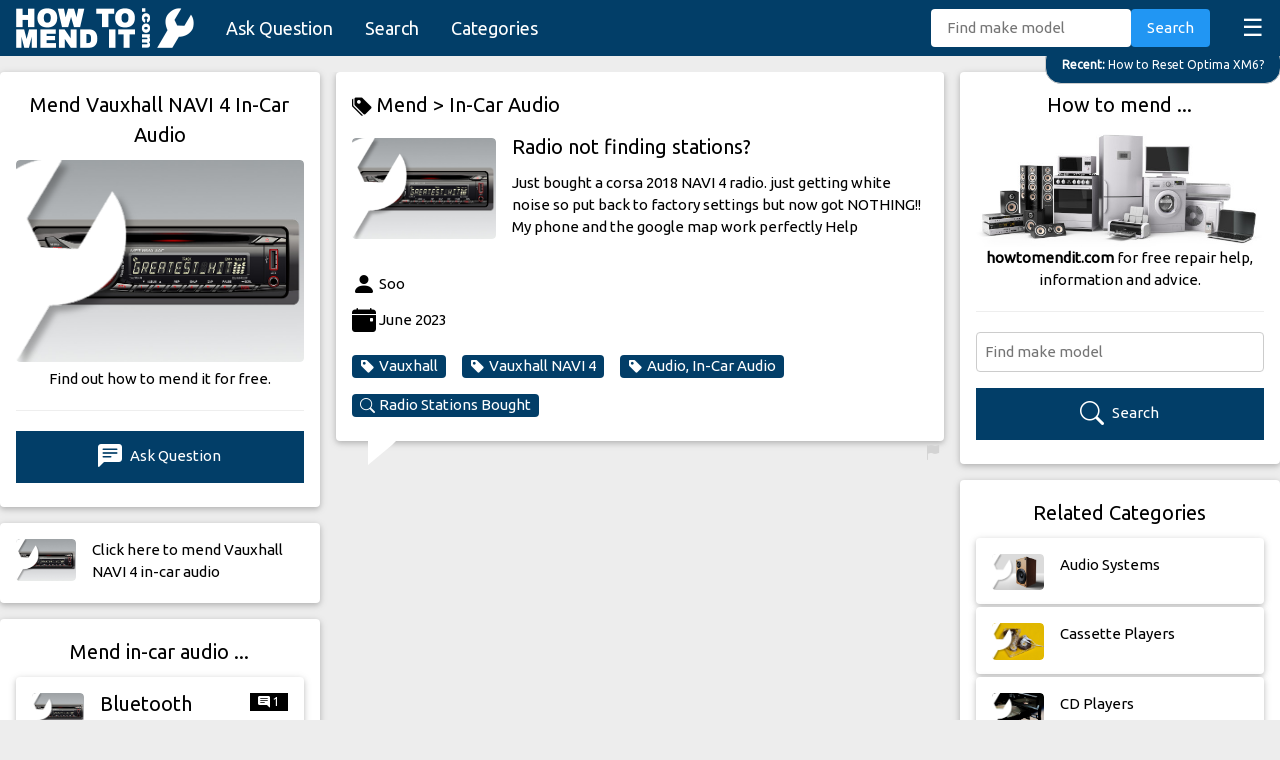

--- FILE ---
content_type: text/html; charset=utf-8
request_url: https://www.google.com/recaptcha/api2/anchor?ar=1&k=6LeU_X0aAAAAACMbQvtXROxXlvLvHr4HgETojTyC&co=aHR0cHM6Ly9ob3d0b21lbmRpdC5jb206NDQz&hl=en&v=jdMmXeCQEkPbnFDy9T04NbgJ&size=compact&anchor-ms=20000&execute-ms=15000&cb=ldems1dvj4by
body_size: 47373
content:
<!DOCTYPE HTML><html dir="ltr" lang="en"><head><meta http-equiv="Content-Type" content="text/html; charset=UTF-8">
<meta http-equiv="X-UA-Compatible" content="IE=edge">
<title>reCAPTCHA</title>
<style type="text/css">
/* cyrillic-ext */
@font-face {
  font-family: 'Roboto';
  font-style: normal;
  font-weight: 400;
  font-stretch: 100%;
  src: url(//fonts.gstatic.com/s/roboto/v48/KFO7CnqEu92Fr1ME7kSn66aGLdTylUAMa3GUBHMdazTgWw.woff2) format('woff2');
  unicode-range: U+0460-052F, U+1C80-1C8A, U+20B4, U+2DE0-2DFF, U+A640-A69F, U+FE2E-FE2F;
}
/* cyrillic */
@font-face {
  font-family: 'Roboto';
  font-style: normal;
  font-weight: 400;
  font-stretch: 100%;
  src: url(//fonts.gstatic.com/s/roboto/v48/KFO7CnqEu92Fr1ME7kSn66aGLdTylUAMa3iUBHMdazTgWw.woff2) format('woff2');
  unicode-range: U+0301, U+0400-045F, U+0490-0491, U+04B0-04B1, U+2116;
}
/* greek-ext */
@font-face {
  font-family: 'Roboto';
  font-style: normal;
  font-weight: 400;
  font-stretch: 100%;
  src: url(//fonts.gstatic.com/s/roboto/v48/KFO7CnqEu92Fr1ME7kSn66aGLdTylUAMa3CUBHMdazTgWw.woff2) format('woff2');
  unicode-range: U+1F00-1FFF;
}
/* greek */
@font-face {
  font-family: 'Roboto';
  font-style: normal;
  font-weight: 400;
  font-stretch: 100%;
  src: url(//fonts.gstatic.com/s/roboto/v48/KFO7CnqEu92Fr1ME7kSn66aGLdTylUAMa3-UBHMdazTgWw.woff2) format('woff2');
  unicode-range: U+0370-0377, U+037A-037F, U+0384-038A, U+038C, U+038E-03A1, U+03A3-03FF;
}
/* math */
@font-face {
  font-family: 'Roboto';
  font-style: normal;
  font-weight: 400;
  font-stretch: 100%;
  src: url(//fonts.gstatic.com/s/roboto/v48/KFO7CnqEu92Fr1ME7kSn66aGLdTylUAMawCUBHMdazTgWw.woff2) format('woff2');
  unicode-range: U+0302-0303, U+0305, U+0307-0308, U+0310, U+0312, U+0315, U+031A, U+0326-0327, U+032C, U+032F-0330, U+0332-0333, U+0338, U+033A, U+0346, U+034D, U+0391-03A1, U+03A3-03A9, U+03B1-03C9, U+03D1, U+03D5-03D6, U+03F0-03F1, U+03F4-03F5, U+2016-2017, U+2034-2038, U+203C, U+2040, U+2043, U+2047, U+2050, U+2057, U+205F, U+2070-2071, U+2074-208E, U+2090-209C, U+20D0-20DC, U+20E1, U+20E5-20EF, U+2100-2112, U+2114-2115, U+2117-2121, U+2123-214F, U+2190, U+2192, U+2194-21AE, U+21B0-21E5, U+21F1-21F2, U+21F4-2211, U+2213-2214, U+2216-22FF, U+2308-230B, U+2310, U+2319, U+231C-2321, U+2336-237A, U+237C, U+2395, U+239B-23B7, U+23D0, U+23DC-23E1, U+2474-2475, U+25AF, U+25B3, U+25B7, U+25BD, U+25C1, U+25CA, U+25CC, U+25FB, U+266D-266F, U+27C0-27FF, U+2900-2AFF, U+2B0E-2B11, U+2B30-2B4C, U+2BFE, U+3030, U+FF5B, U+FF5D, U+1D400-1D7FF, U+1EE00-1EEFF;
}
/* symbols */
@font-face {
  font-family: 'Roboto';
  font-style: normal;
  font-weight: 400;
  font-stretch: 100%;
  src: url(//fonts.gstatic.com/s/roboto/v48/KFO7CnqEu92Fr1ME7kSn66aGLdTylUAMaxKUBHMdazTgWw.woff2) format('woff2');
  unicode-range: U+0001-000C, U+000E-001F, U+007F-009F, U+20DD-20E0, U+20E2-20E4, U+2150-218F, U+2190, U+2192, U+2194-2199, U+21AF, U+21E6-21F0, U+21F3, U+2218-2219, U+2299, U+22C4-22C6, U+2300-243F, U+2440-244A, U+2460-24FF, U+25A0-27BF, U+2800-28FF, U+2921-2922, U+2981, U+29BF, U+29EB, U+2B00-2BFF, U+4DC0-4DFF, U+FFF9-FFFB, U+10140-1018E, U+10190-1019C, U+101A0, U+101D0-101FD, U+102E0-102FB, U+10E60-10E7E, U+1D2C0-1D2D3, U+1D2E0-1D37F, U+1F000-1F0FF, U+1F100-1F1AD, U+1F1E6-1F1FF, U+1F30D-1F30F, U+1F315, U+1F31C, U+1F31E, U+1F320-1F32C, U+1F336, U+1F378, U+1F37D, U+1F382, U+1F393-1F39F, U+1F3A7-1F3A8, U+1F3AC-1F3AF, U+1F3C2, U+1F3C4-1F3C6, U+1F3CA-1F3CE, U+1F3D4-1F3E0, U+1F3ED, U+1F3F1-1F3F3, U+1F3F5-1F3F7, U+1F408, U+1F415, U+1F41F, U+1F426, U+1F43F, U+1F441-1F442, U+1F444, U+1F446-1F449, U+1F44C-1F44E, U+1F453, U+1F46A, U+1F47D, U+1F4A3, U+1F4B0, U+1F4B3, U+1F4B9, U+1F4BB, U+1F4BF, U+1F4C8-1F4CB, U+1F4D6, U+1F4DA, U+1F4DF, U+1F4E3-1F4E6, U+1F4EA-1F4ED, U+1F4F7, U+1F4F9-1F4FB, U+1F4FD-1F4FE, U+1F503, U+1F507-1F50B, U+1F50D, U+1F512-1F513, U+1F53E-1F54A, U+1F54F-1F5FA, U+1F610, U+1F650-1F67F, U+1F687, U+1F68D, U+1F691, U+1F694, U+1F698, U+1F6AD, U+1F6B2, U+1F6B9-1F6BA, U+1F6BC, U+1F6C6-1F6CF, U+1F6D3-1F6D7, U+1F6E0-1F6EA, U+1F6F0-1F6F3, U+1F6F7-1F6FC, U+1F700-1F7FF, U+1F800-1F80B, U+1F810-1F847, U+1F850-1F859, U+1F860-1F887, U+1F890-1F8AD, U+1F8B0-1F8BB, U+1F8C0-1F8C1, U+1F900-1F90B, U+1F93B, U+1F946, U+1F984, U+1F996, U+1F9E9, U+1FA00-1FA6F, U+1FA70-1FA7C, U+1FA80-1FA89, U+1FA8F-1FAC6, U+1FACE-1FADC, U+1FADF-1FAE9, U+1FAF0-1FAF8, U+1FB00-1FBFF;
}
/* vietnamese */
@font-face {
  font-family: 'Roboto';
  font-style: normal;
  font-weight: 400;
  font-stretch: 100%;
  src: url(//fonts.gstatic.com/s/roboto/v48/KFO7CnqEu92Fr1ME7kSn66aGLdTylUAMa3OUBHMdazTgWw.woff2) format('woff2');
  unicode-range: U+0102-0103, U+0110-0111, U+0128-0129, U+0168-0169, U+01A0-01A1, U+01AF-01B0, U+0300-0301, U+0303-0304, U+0308-0309, U+0323, U+0329, U+1EA0-1EF9, U+20AB;
}
/* latin-ext */
@font-face {
  font-family: 'Roboto';
  font-style: normal;
  font-weight: 400;
  font-stretch: 100%;
  src: url(//fonts.gstatic.com/s/roboto/v48/KFO7CnqEu92Fr1ME7kSn66aGLdTylUAMa3KUBHMdazTgWw.woff2) format('woff2');
  unicode-range: U+0100-02BA, U+02BD-02C5, U+02C7-02CC, U+02CE-02D7, U+02DD-02FF, U+0304, U+0308, U+0329, U+1D00-1DBF, U+1E00-1E9F, U+1EF2-1EFF, U+2020, U+20A0-20AB, U+20AD-20C0, U+2113, U+2C60-2C7F, U+A720-A7FF;
}
/* latin */
@font-face {
  font-family: 'Roboto';
  font-style: normal;
  font-weight: 400;
  font-stretch: 100%;
  src: url(//fonts.gstatic.com/s/roboto/v48/KFO7CnqEu92Fr1ME7kSn66aGLdTylUAMa3yUBHMdazQ.woff2) format('woff2');
  unicode-range: U+0000-00FF, U+0131, U+0152-0153, U+02BB-02BC, U+02C6, U+02DA, U+02DC, U+0304, U+0308, U+0329, U+2000-206F, U+20AC, U+2122, U+2191, U+2193, U+2212, U+2215, U+FEFF, U+FFFD;
}
/* cyrillic-ext */
@font-face {
  font-family: 'Roboto';
  font-style: normal;
  font-weight: 500;
  font-stretch: 100%;
  src: url(//fonts.gstatic.com/s/roboto/v48/KFO7CnqEu92Fr1ME7kSn66aGLdTylUAMa3GUBHMdazTgWw.woff2) format('woff2');
  unicode-range: U+0460-052F, U+1C80-1C8A, U+20B4, U+2DE0-2DFF, U+A640-A69F, U+FE2E-FE2F;
}
/* cyrillic */
@font-face {
  font-family: 'Roboto';
  font-style: normal;
  font-weight: 500;
  font-stretch: 100%;
  src: url(//fonts.gstatic.com/s/roboto/v48/KFO7CnqEu92Fr1ME7kSn66aGLdTylUAMa3iUBHMdazTgWw.woff2) format('woff2');
  unicode-range: U+0301, U+0400-045F, U+0490-0491, U+04B0-04B1, U+2116;
}
/* greek-ext */
@font-face {
  font-family: 'Roboto';
  font-style: normal;
  font-weight: 500;
  font-stretch: 100%;
  src: url(//fonts.gstatic.com/s/roboto/v48/KFO7CnqEu92Fr1ME7kSn66aGLdTylUAMa3CUBHMdazTgWw.woff2) format('woff2');
  unicode-range: U+1F00-1FFF;
}
/* greek */
@font-face {
  font-family: 'Roboto';
  font-style: normal;
  font-weight: 500;
  font-stretch: 100%;
  src: url(//fonts.gstatic.com/s/roboto/v48/KFO7CnqEu92Fr1ME7kSn66aGLdTylUAMa3-UBHMdazTgWw.woff2) format('woff2');
  unicode-range: U+0370-0377, U+037A-037F, U+0384-038A, U+038C, U+038E-03A1, U+03A3-03FF;
}
/* math */
@font-face {
  font-family: 'Roboto';
  font-style: normal;
  font-weight: 500;
  font-stretch: 100%;
  src: url(//fonts.gstatic.com/s/roboto/v48/KFO7CnqEu92Fr1ME7kSn66aGLdTylUAMawCUBHMdazTgWw.woff2) format('woff2');
  unicode-range: U+0302-0303, U+0305, U+0307-0308, U+0310, U+0312, U+0315, U+031A, U+0326-0327, U+032C, U+032F-0330, U+0332-0333, U+0338, U+033A, U+0346, U+034D, U+0391-03A1, U+03A3-03A9, U+03B1-03C9, U+03D1, U+03D5-03D6, U+03F0-03F1, U+03F4-03F5, U+2016-2017, U+2034-2038, U+203C, U+2040, U+2043, U+2047, U+2050, U+2057, U+205F, U+2070-2071, U+2074-208E, U+2090-209C, U+20D0-20DC, U+20E1, U+20E5-20EF, U+2100-2112, U+2114-2115, U+2117-2121, U+2123-214F, U+2190, U+2192, U+2194-21AE, U+21B0-21E5, U+21F1-21F2, U+21F4-2211, U+2213-2214, U+2216-22FF, U+2308-230B, U+2310, U+2319, U+231C-2321, U+2336-237A, U+237C, U+2395, U+239B-23B7, U+23D0, U+23DC-23E1, U+2474-2475, U+25AF, U+25B3, U+25B7, U+25BD, U+25C1, U+25CA, U+25CC, U+25FB, U+266D-266F, U+27C0-27FF, U+2900-2AFF, U+2B0E-2B11, U+2B30-2B4C, U+2BFE, U+3030, U+FF5B, U+FF5D, U+1D400-1D7FF, U+1EE00-1EEFF;
}
/* symbols */
@font-face {
  font-family: 'Roboto';
  font-style: normal;
  font-weight: 500;
  font-stretch: 100%;
  src: url(//fonts.gstatic.com/s/roboto/v48/KFO7CnqEu92Fr1ME7kSn66aGLdTylUAMaxKUBHMdazTgWw.woff2) format('woff2');
  unicode-range: U+0001-000C, U+000E-001F, U+007F-009F, U+20DD-20E0, U+20E2-20E4, U+2150-218F, U+2190, U+2192, U+2194-2199, U+21AF, U+21E6-21F0, U+21F3, U+2218-2219, U+2299, U+22C4-22C6, U+2300-243F, U+2440-244A, U+2460-24FF, U+25A0-27BF, U+2800-28FF, U+2921-2922, U+2981, U+29BF, U+29EB, U+2B00-2BFF, U+4DC0-4DFF, U+FFF9-FFFB, U+10140-1018E, U+10190-1019C, U+101A0, U+101D0-101FD, U+102E0-102FB, U+10E60-10E7E, U+1D2C0-1D2D3, U+1D2E0-1D37F, U+1F000-1F0FF, U+1F100-1F1AD, U+1F1E6-1F1FF, U+1F30D-1F30F, U+1F315, U+1F31C, U+1F31E, U+1F320-1F32C, U+1F336, U+1F378, U+1F37D, U+1F382, U+1F393-1F39F, U+1F3A7-1F3A8, U+1F3AC-1F3AF, U+1F3C2, U+1F3C4-1F3C6, U+1F3CA-1F3CE, U+1F3D4-1F3E0, U+1F3ED, U+1F3F1-1F3F3, U+1F3F5-1F3F7, U+1F408, U+1F415, U+1F41F, U+1F426, U+1F43F, U+1F441-1F442, U+1F444, U+1F446-1F449, U+1F44C-1F44E, U+1F453, U+1F46A, U+1F47D, U+1F4A3, U+1F4B0, U+1F4B3, U+1F4B9, U+1F4BB, U+1F4BF, U+1F4C8-1F4CB, U+1F4D6, U+1F4DA, U+1F4DF, U+1F4E3-1F4E6, U+1F4EA-1F4ED, U+1F4F7, U+1F4F9-1F4FB, U+1F4FD-1F4FE, U+1F503, U+1F507-1F50B, U+1F50D, U+1F512-1F513, U+1F53E-1F54A, U+1F54F-1F5FA, U+1F610, U+1F650-1F67F, U+1F687, U+1F68D, U+1F691, U+1F694, U+1F698, U+1F6AD, U+1F6B2, U+1F6B9-1F6BA, U+1F6BC, U+1F6C6-1F6CF, U+1F6D3-1F6D7, U+1F6E0-1F6EA, U+1F6F0-1F6F3, U+1F6F7-1F6FC, U+1F700-1F7FF, U+1F800-1F80B, U+1F810-1F847, U+1F850-1F859, U+1F860-1F887, U+1F890-1F8AD, U+1F8B0-1F8BB, U+1F8C0-1F8C1, U+1F900-1F90B, U+1F93B, U+1F946, U+1F984, U+1F996, U+1F9E9, U+1FA00-1FA6F, U+1FA70-1FA7C, U+1FA80-1FA89, U+1FA8F-1FAC6, U+1FACE-1FADC, U+1FADF-1FAE9, U+1FAF0-1FAF8, U+1FB00-1FBFF;
}
/* vietnamese */
@font-face {
  font-family: 'Roboto';
  font-style: normal;
  font-weight: 500;
  font-stretch: 100%;
  src: url(//fonts.gstatic.com/s/roboto/v48/KFO7CnqEu92Fr1ME7kSn66aGLdTylUAMa3OUBHMdazTgWw.woff2) format('woff2');
  unicode-range: U+0102-0103, U+0110-0111, U+0128-0129, U+0168-0169, U+01A0-01A1, U+01AF-01B0, U+0300-0301, U+0303-0304, U+0308-0309, U+0323, U+0329, U+1EA0-1EF9, U+20AB;
}
/* latin-ext */
@font-face {
  font-family: 'Roboto';
  font-style: normal;
  font-weight: 500;
  font-stretch: 100%;
  src: url(//fonts.gstatic.com/s/roboto/v48/KFO7CnqEu92Fr1ME7kSn66aGLdTylUAMa3KUBHMdazTgWw.woff2) format('woff2');
  unicode-range: U+0100-02BA, U+02BD-02C5, U+02C7-02CC, U+02CE-02D7, U+02DD-02FF, U+0304, U+0308, U+0329, U+1D00-1DBF, U+1E00-1E9F, U+1EF2-1EFF, U+2020, U+20A0-20AB, U+20AD-20C0, U+2113, U+2C60-2C7F, U+A720-A7FF;
}
/* latin */
@font-face {
  font-family: 'Roboto';
  font-style: normal;
  font-weight: 500;
  font-stretch: 100%;
  src: url(//fonts.gstatic.com/s/roboto/v48/KFO7CnqEu92Fr1ME7kSn66aGLdTylUAMa3yUBHMdazQ.woff2) format('woff2');
  unicode-range: U+0000-00FF, U+0131, U+0152-0153, U+02BB-02BC, U+02C6, U+02DA, U+02DC, U+0304, U+0308, U+0329, U+2000-206F, U+20AC, U+2122, U+2191, U+2193, U+2212, U+2215, U+FEFF, U+FFFD;
}
/* cyrillic-ext */
@font-face {
  font-family: 'Roboto';
  font-style: normal;
  font-weight: 900;
  font-stretch: 100%;
  src: url(//fonts.gstatic.com/s/roboto/v48/KFO7CnqEu92Fr1ME7kSn66aGLdTylUAMa3GUBHMdazTgWw.woff2) format('woff2');
  unicode-range: U+0460-052F, U+1C80-1C8A, U+20B4, U+2DE0-2DFF, U+A640-A69F, U+FE2E-FE2F;
}
/* cyrillic */
@font-face {
  font-family: 'Roboto';
  font-style: normal;
  font-weight: 900;
  font-stretch: 100%;
  src: url(//fonts.gstatic.com/s/roboto/v48/KFO7CnqEu92Fr1ME7kSn66aGLdTylUAMa3iUBHMdazTgWw.woff2) format('woff2');
  unicode-range: U+0301, U+0400-045F, U+0490-0491, U+04B0-04B1, U+2116;
}
/* greek-ext */
@font-face {
  font-family: 'Roboto';
  font-style: normal;
  font-weight: 900;
  font-stretch: 100%;
  src: url(//fonts.gstatic.com/s/roboto/v48/KFO7CnqEu92Fr1ME7kSn66aGLdTylUAMa3CUBHMdazTgWw.woff2) format('woff2');
  unicode-range: U+1F00-1FFF;
}
/* greek */
@font-face {
  font-family: 'Roboto';
  font-style: normal;
  font-weight: 900;
  font-stretch: 100%;
  src: url(//fonts.gstatic.com/s/roboto/v48/KFO7CnqEu92Fr1ME7kSn66aGLdTylUAMa3-UBHMdazTgWw.woff2) format('woff2');
  unicode-range: U+0370-0377, U+037A-037F, U+0384-038A, U+038C, U+038E-03A1, U+03A3-03FF;
}
/* math */
@font-face {
  font-family: 'Roboto';
  font-style: normal;
  font-weight: 900;
  font-stretch: 100%;
  src: url(//fonts.gstatic.com/s/roboto/v48/KFO7CnqEu92Fr1ME7kSn66aGLdTylUAMawCUBHMdazTgWw.woff2) format('woff2');
  unicode-range: U+0302-0303, U+0305, U+0307-0308, U+0310, U+0312, U+0315, U+031A, U+0326-0327, U+032C, U+032F-0330, U+0332-0333, U+0338, U+033A, U+0346, U+034D, U+0391-03A1, U+03A3-03A9, U+03B1-03C9, U+03D1, U+03D5-03D6, U+03F0-03F1, U+03F4-03F5, U+2016-2017, U+2034-2038, U+203C, U+2040, U+2043, U+2047, U+2050, U+2057, U+205F, U+2070-2071, U+2074-208E, U+2090-209C, U+20D0-20DC, U+20E1, U+20E5-20EF, U+2100-2112, U+2114-2115, U+2117-2121, U+2123-214F, U+2190, U+2192, U+2194-21AE, U+21B0-21E5, U+21F1-21F2, U+21F4-2211, U+2213-2214, U+2216-22FF, U+2308-230B, U+2310, U+2319, U+231C-2321, U+2336-237A, U+237C, U+2395, U+239B-23B7, U+23D0, U+23DC-23E1, U+2474-2475, U+25AF, U+25B3, U+25B7, U+25BD, U+25C1, U+25CA, U+25CC, U+25FB, U+266D-266F, U+27C0-27FF, U+2900-2AFF, U+2B0E-2B11, U+2B30-2B4C, U+2BFE, U+3030, U+FF5B, U+FF5D, U+1D400-1D7FF, U+1EE00-1EEFF;
}
/* symbols */
@font-face {
  font-family: 'Roboto';
  font-style: normal;
  font-weight: 900;
  font-stretch: 100%;
  src: url(//fonts.gstatic.com/s/roboto/v48/KFO7CnqEu92Fr1ME7kSn66aGLdTylUAMaxKUBHMdazTgWw.woff2) format('woff2');
  unicode-range: U+0001-000C, U+000E-001F, U+007F-009F, U+20DD-20E0, U+20E2-20E4, U+2150-218F, U+2190, U+2192, U+2194-2199, U+21AF, U+21E6-21F0, U+21F3, U+2218-2219, U+2299, U+22C4-22C6, U+2300-243F, U+2440-244A, U+2460-24FF, U+25A0-27BF, U+2800-28FF, U+2921-2922, U+2981, U+29BF, U+29EB, U+2B00-2BFF, U+4DC0-4DFF, U+FFF9-FFFB, U+10140-1018E, U+10190-1019C, U+101A0, U+101D0-101FD, U+102E0-102FB, U+10E60-10E7E, U+1D2C0-1D2D3, U+1D2E0-1D37F, U+1F000-1F0FF, U+1F100-1F1AD, U+1F1E6-1F1FF, U+1F30D-1F30F, U+1F315, U+1F31C, U+1F31E, U+1F320-1F32C, U+1F336, U+1F378, U+1F37D, U+1F382, U+1F393-1F39F, U+1F3A7-1F3A8, U+1F3AC-1F3AF, U+1F3C2, U+1F3C4-1F3C6, U+1F3CA-1F3CE, U+1F3D4-1F3E0, U+1F3ED, U+1F3F1-1F3F3, U+1F3F5-1F3F7, U+1F408, U+1F415, U+1F41F, U+1F426, U+1F43F, U+1F441-1F442, U+1F444, U+1F446-1F449, U+1F44C-1F44E, U+1F453, U+1F46A, U+1F47D, U+1F4A3, U+1F4B0, U+1F4B3, U+1F4B9, U+1F4BB, U+1F4BF, U+1F4C8-1F4CB, U+1F4D6, U+1F4DA, U+1F4DF, U+1F4E3-1F4E6, U+1F4EA-1F4ED, U+1F4F7, U+1F4F9-1F4FB, U+1F4FD-1F4FE, U+1F503, U+1F507-1F50B, U+1F50D, U+1F512-1F513, U+1F53E-1F54A, U+1F54F-1F5FA, U+1F610, U+1F650-1F67F, U+1F687, U+1F68D, U+1F691, U+1F694, U+1F698, U+1F6AD, U+1F6B2, U+1F6B9-1F6BA, U+1F6BC, U+1F6C6-1F6CF, U+1F6D3-1F6D7, U+1F6E0-1F6EA, U+1F6F0-1F6F3, U+1F6F7-1F6FC, U+1F700-1F7FF, U+1F800-1F80B, U+1F810-1F847, U+1F850-1F859, U+1F860-1F887, U+1F890-1F8AD, U+1F8B0-1F8BB, U+1F8C0-1F8C1, U+1F900-1F90B, U+1F93B, U+1F946, U+1F984, U+1F996, U+1F9E9, U+1FA00-1FA6F, U+1FA70-1FA7C, U+1FA80-1FA89, U+1FA8F-1FAC6, U+1FACE-1FADC, U+1FADF-1FAE9, U+1FAF0-1FAF8, U+1FB00-1FBFF;
}
/* vietnamese */
@font-face {
  font-family: 'Roboto';
  font-style: normal;
  font-weight: 900;
  font-stretch: 100%;
  src: url(//fonts.gstatic.com/s/roboto/v48/KFO7CnqEu92Fr1ME7kSn66aGLdTylUAMa3OUBHMdazTgWw.woff2) format('woff2');
  unicode-range: U+0102-0103, U+0110-0111, U+0128-0129, U+0168-0169, U+01A0-01A1, U+01AF-01B0, U+0300-0301, U+0303-0304, U+0308-0309, U+0323, U+0329, U+1EA0-1EF9, U+20AB;
}
/* latin-ext */
@font-face {
  font-family: 'Roboto';
  font-style: normal;
  font-weight: 900;
  font-stretch: 100%;
  src: url(//fonts.gstatic.com/s/roboto/v48/KFO7CnqEu92Fr1ME7kSn66aGLdTylUAMa3KUBHMdazTgWw.woff2) format('woff2');
  unicode-range: U+0100-02BA, U+02BD-02C5, U+02C7-02CC, U+02CE-02D7, U+02DD-02FF, U+0304, U+0308, U+0329, U+1D00-1DBF, U+1E00-1E9F, U+1EF2-1EFF, U+2020, U+20A0-20AB, U+20AD-20C0, U+2113, U+2C60-2C7F, U+A720-A7FF;
}
/* latin */
@font-face {
  font-family: 'Roboto';
  font-style: normal;
  font-weight: 900;
  font-stretch: 100%;
  src: url(//fonts.gstatic.com/s/roboto/v48/KFO7CnqEu92Fr1ME7kSn66aGLdTylUAMa3yUBHMdazQ.woff2) format('woff2');
  unicode-range: U+0000-00FF, U+0131, U+0152-0153, U+02BB-02BC, U+02C6, U+02DA, U+02DC, U+0304, U+0308, U+0329, U+2000-206F, U+20AC, U+2122, U+2191, U+2193, U+2212, U+2215, U+FEFF, U+FFFD;
}

</style>
<link rel="stylesheet" type="text/css" href="https://www.gstatic.com/recaptcha/releases/jdMmXeCQEkPbnFDy9T04NbgJ/styles__ltr.css">
<script nonce="RnnP9l95vkgoRpX6jiglJQ" type="text/javascript">window['__recaptcha_api'] = 'https://www.google.com/recaptcha/api2/';</script>
<script type="text/javascript" src="https://www.gstatic.com/recaptcha/releases/jdMmXeCQEkPbnFDy9T04NbgJ/recaptcha__en.js" nonce="RnnP9l95vkgoRpX6jiglJQ">
      
    </script></head>
<body><div id="rc-anchor-alert" class="rc-anchor-alert"></div>
<input type="hidden" id="recaptcha-token" value="[base64]">
<script type="text/javascript" nonce="RnnP9l95vkgoRpX6jiglJQ">
      recaptcha.anchor.Main.init("[\x22ainput\x22,[\x22bgdata\x22,\x22\x22,\[base64]/[base64]/[base64]/[base64]/[base64]/[base64]/[base64]/[base64]/[base64]/[base64]/[base64]/[base64]/[base64]/[base64]\\u003d\x22,\[base64]\\u003d\\u003d\x22,\x22w4VrGsOgwrDDlDFIwqVcwrQpc8O7wr0kLjTDvjHDq8KSwo5WEsKDw5dNw6dcwrltw5JEwqE4w7nCk8KJBX/Cr2J3w4kMwqHDr3zDuUxyw4dEwr51w5c+wp7DrwEzdcK4ZsOxw73CqcOUw6t9wqnDhsORwpPDsEI5wqUiw4PDvT7CtErDpkbCpljCjcOyw7nDlMOpW3JMwps7wq/DjEzCksKowrHDuAVUAE/DvMOofEkdCsK8ZRoewrXDpSHCn8K4PmvCr8OAEcOJw5zCqMOhw5fDncKewp/ClERywqU/[base64]/DoxEWSgjDrMOiWMKdwp7CmxVewrt/wrrCoMOhR8Oiw5/CiXjCrSEPw73DrAxDwrXDi8KvwrXCrsKOWsOVwrvCvlTCo3XCgXF0w6XDgGrCvcKpJmYMf8OEw4DDliljJRHDucOKDMKUwpjDiTTDsMOmNcOED1NhVcOXZsO+fCcLQMOMIsKqwqXCmMKMwqjDoxRIw5RZw7/DgsOxJsKPW8KIA8OeF8OYacKrw73Dg3PCkmPDjHB+KcKGw6jCg8O2wqvDj8KgcsO6wrfDp0MfAirClh/DhQNHPcKcw4bDuSHDk2Y8LcOrwrtvwpl4QinCiG8pQ8KSwoPCm8Ouw7tEa8KRPsK2w6x0wqAbwrHDgsK7wqkdTEPChcK4wps/wo0CO8ObesKhw5/DhSU7Y8OMB8Kyw7zDjsOPVC9Xw7fDnQzDhBHCjQNDIFMsLxjDn8O6IiATwoXCnWnCm2jCvcKCwprDmcKnYy/CnAPCoCNhaU/[base64]/CmcOFwpbDu8KGw7McQMKtOsOzAMO6RlQ0w6E7Di/CjMKow5gDw7gxfQB6wpnDpxrDp8OFw514wop3UsOMKcKxwoo5w48pwoPDliDDrsKKPQR7w4rDhz/CvEHCt3fDnVTDnj/CkcOtwoBxTcOnCFZaI8Kjf8KlQRlzHgrCtT3DpsOqw5LCmRdUw6M3bWQ4w6AuwpxswrvCinjCn3x8w55EUHfCs8KKw6/[base64]/csKFSnBdEMO6QlLDkEjCl8OpQh3DiUV6wpV2XAQmw7/DvDnChAN/OXYqw4nCgB12wrtgwpFXw7Z6C8KZw4zDtnbDkMOuw57DicOLw5pOLcOzw6d1w5wQwrpeX8OkGsKvw5HDgcKIwqjDnFzDvcKnw4XDt8KPwrxXcFdKwr7DmnTClsKaQlklYcKoTFR6w57DucKrwoXDmhwAwr4zw5J1wqjCvMKjB30Ww53DjcKtB8Odw4lGLS/[base64]/wqvCqE3CpTB9EMKowrU+AlNybkskBcOoREHDgsOJw7QZw5R7wqtpHgPDvQfCtMOhw7/[base64]/CnMOTJ2Emw6sTEsO+WG3DmcK2wqJsJsOdeHDDtsKyKMOHLFcLZ8KwPxUaDxM7wqvDu8O+OsOFw417ah/CgUbCm8K5FB8kwoQ0IMOpLBbCtsKqRERsw4jDhsKXHU13FsKMwpxNPAp8BcOgPXvCj27DuAhWcEDDmwcsw7RywqYKDxwOBWPDgsOkw7V/acO5IDlJMMKGZ0lpwpkhwqXDo0FZAEjDjTLDgMKcHMKRwrfCsidTZ8Ofw59ZVMKHHwjDt3gOHEASOH3CnsOfw4fDm8OewonDuMOvcMKFemAZw6DCkUVQwox0a8K7eX/CqcKpwpHDlcO6w7LCqMKQP8KVBsOxw5XClS/Cu8Kfw7VTfWtNwo7DqMOmWcO7E8KkFsKRwpwfHh0CXzMfaBvDgFLDjUnCvMOYw6zCpzjCgcOmUsK4JMODLg9Ywoc0Gwwgwp4Xw67Cr8O4wp4ubHrCqcOPwq3Cvn3DiMOAwqJ0RsOwwrNvHsKeOTHCuwNLwqx6aHPDuSPCjzLCscOqE8KfIFjDmcOLwr/[base64]/[base64]/DslDCtMKHHsK2wp7DlcKIXcK/w6cnw6MVwrBRGMKxwphlwr0nSnjCt07DtsOaZcKOw73CsX7DoQBlaC/DuMO7w5LDpcOew5vCtMO8wqfDlBfCqEsfwo5uw63DkcOtwrvDncO2wrvCkxfDmMO5dFZvVHZFwqzCoGrDlcKMKsKlIcK6w7PDjcOwUMK6wprCkw3DlMKDZ8O6JEjDuBcmwo1JwrdHasORwqbCpzIlw5VRERN/wprCiWrDnsKXWMKxw5PDsycaWyDDiWdqbU7CvXRyw6F9ZsOBwrE0WsKewpU2wog+AsOnX8Kqw7jDiMKMwr5QBV/DqALCnjQjBlQRwplNwoLDssKrw5ILR8Oqw5XCvB3CiRvDsnvCpMOqwplew6zCmcOYVcOONMKfwrh4w70mJiTCs8Ocwr/DkMKjLUjDn8K+wqnDkj8ew4U4w61/[base64]/[base64]/SMKowpoUwqciwqrCj2rCnnl+woLDlMOyw7Fjw7stCMKeR8Kgw77CuxDCikPDmWjDo8K5X8O1NMK6OMKvKcOcw7h9w6zCj8Oww4bCosKDw5/DnsKXYhIvw4BbTMO1DBXChcKrRXXDlmIbdMK6F8KQWsK+w5ldw6gYw4JSw5RYAXsuVTfCnFE7wrHDgMKuUADDlD7DjMO2w4MgwpnChWTDl8OYTsKBZ0VUGcOlEsO2KBXDsz/DjQhLYsKiwqXDvcKmwq/DoVPDmMO6w6DDpGnCkSwJw78Pw5YXwqdmw5LDuMKhwpnDicO3w45/fjhzCUTDosKxwrEHdsKjdkkxw4Mqw7/Dv8KNwo49w5VBwrHCh8O+w57CosOww4slAXzDp1PDqR4Ww4wfw5g5wpXDjVonw6okZMKjSsO7wqnCsAlzZ8KkPsOww4Zuw51ww6A7w47DnnAqwoZENh1lJ8O1asOAwpvCt3QKfsOuK3RaCmFOOTMQw4zCgMK7w5t+w6dJShhVacKVw6Nxw7k/[base64]/DssKKZ8Orwo1EwrnDk8OLwp5jw5jCpsKbacOBw60tWMOnIV57w6HDhcK4wqErN2DDpUXCsjIzUhpvw6nCsMOJwprCt8Kab8Kqw5vDvEIaPMK5wpFKwqfCh8KSBC7CucK0w7/ChipYw5/[base64]/CplFiwpZjwqJvwpPCsGFgCsKkc8O9HsOywpczQsOlwqDDusKMIwLDu8KHw6oFI8KBeVBLwoFmA8OvSykEcncxw6MHbztbbcOndcOpDcOVw53DvMO7w5Y6w5orX8K1wqp4amsbwr3CjXNFA8OdRB8/[base64]/[base64]/DrsOrJm8nAcOKUzXChlXChMO0woZiwrwQwp8TworDrsONw4/CqSXCsC3DsMK5dcKPN0pwaznCmRrDmcORTmBQM21efmDCugVWe1AUw6/Cg8KYfsKTChY1w63DhGXDkVTCpsO5w4vClhM2N8Owwp4hbcK+QyfCrVbCpMKhwqdmwrrDq33CuMKXGX0nw43Cm8OubcODC8OFwqXDlVXCrGkVU17CgcO2wqbDscKKQW3DscOPw4vCtVpybEfClsOZP8KQInPDpcO6DsOhDVvDrsOlBcOQZwHDv8O8KMOnw40/w5B9wrjCssOkL8K6w5Ytw6VaaWzCr8OyYMOcwoLCn8OwwrhOw4jCpMOKfX83wpPDscO6wpwOw5zDusKsw6cYwoDCrCfDo3loaAZcw5A4wq/CsF3CuhHCmU5BV08OJsOqOcOiwpPCphrDhSvCisOCUV4KdcKmQAVmw5QLezRcw6wZwprCpcKGwq/DgsKGcTZ+w7vCtsODw5VvMsKhGizCjsO6w5cbw5cXYD/DgMOafzhEBizDmgnCmSwew5slwoQ9JsOwwqJkWMOpw4oGbMO5wpISAns/MhBSwqjCmBYZdy3Dl1gLWcOVZy8te0FQcUwhNsOwwofDucKFw6stw7AEcMKYNMOXwqNZwrjDhcO7bj8uEgLDs8Ouw6pvRsOGwp/CrU53w6TDtwzCicK0DsKQw6N/Iko0Ji5MwpdeJhbDuMKlHMODaMKsacOzwrLDq8KCWHtIGD3Co8OQQ1vCnH7ChSASw6NJJMOrwoZ/w67Dr1pzw5HDvcKYwqR4F8KawpvCs1LDusKbw5RlKgsJwrbCrMOOwp3CpGUMSzlJLH3CosOtw7HCn8OywoEJw4ENw4HCvMOpw5lPdWvComfDtUxACE3DvMKnPcOAHkx3w53Cnkg6TTHCtsKkw4MpYMOtNzt+Ol9rwrx5wr7Dv8OGw7DDoicHw5XCosOKw6/CnAkCGwFGw6zDi0EdwoInEsO9c8ORXAtVw7/DgMKEcj1oQSjCrMOFSyzCtsOYUR17YA8Ow6REbnnDksKpScKgwopVwp/CjMKzSUnCqGFHawNQOcKpw4zDn1/CvMOlw4EgWWldwodjHMOLM8OCwqkxHWBSXcOcwpohHyh6Jz7CoD/DocKNZsOXw5RewqM7ccOCwposD8Kbw59fKzLDkcOiccOAw5rDl8Odwq3CkAbDu8OHw4hJBsOyTMO3PRrDnAfCuMKban7DkcKsKMKkPkjDlsO1Cxgzwo7CjsKQPsO5EXvCoQfDuMKzwpbDlVcsIHl+wopfwr4Ww6zClWDDj8Kowr/DpzYELDcxwrNeAzQ5ZxDCgcOuNcKoG0RjNhTDp8KtGHnDlsK/d0LDpMO9Y8OZwqs5wrIqWg7CrsKuw7nCvMOSw4nCvcOnw7DCvMOxwp3DnsOqVsORcSzClG3CiMOkRcOjwpQhaChpOTHDvhMeSGDCkR07w7Z8SQhJMsKvwrTDjMOewoDCjkbDqSXCglU6bMOEesKWwqVkIUXCmAkCw6N0wqbDsSBUwp/Dkh3DgnwEZATDkz7DnRIpw4VrQcOtN8KSD27DjsOpw4bCtsKswqfDhcOSJMK5RsO5woVswr3CmMKFwqo/wrjDs8KLJl3CqTATwoLDgVDCvmzCi8Kiwr4xwqzCtDDClB5AKMOvw63Cq8ObHAHCs8OgwroUw5DClz3CgcKGXsOYwoLDp8KIwqcEJ8OMGsO2w7jDgTTCt8O6wqbCrlPCgjENfsOWasKTRsOiw6A6wrLCoiIzFMONw7/Cj38bP8OxwqLDnsOHEsK9w4TCgsOCw5srRXRNwrQoD8KtwpvCpjoywpPDvk/CsADDlsKkw5odS8KbwodABg1Yw5/[base64]/[base64]/KCQfOcOvSUUKwppmXyt+Bw/Di10DwrnDrcKDw4wIFQ3Du2UPwo85wofCmg1mUcKeQCtRwpR0P8OXw4sLw7XConAJwojDv8OjEh/DgQXDk0RCwoE/KcObwppEwqjCs8ONwpPClWVNPMKVacOBaCDCulXCocK7wqo6a8OFw4UJU8O2woBMw79hA8KQFGvDtHjCrcK+HBMSw5sgSXPCqwNSw5/CisOqfMOIWcOxIcKFwpDDjcONwpp5w7pxT13DmXFlQEtGw7xsc8KNwoMEwo/DqB9dAcO/IjlvYsOFwoDDgiBTwrVpFUjDiQzCtQ3CskbDr8KKesKRwqspVxxXw5lww4x4w4d9clzDv8OsSBLCjDZ4CsOMw7zCgShKaW7DmCbCoMKhwoQjwqwgdjUsR8KSw4ZSw7s9wp57awpGbMOjwrcSw6nDsMOvPsOkI1F/KMOrPQo/[base64]/Dk8OoX0wqHGoWw73Dq2c2wpBnIiY5cAFSwolNw7rCqwDDk3vCkHNbw7kvwqgTwr1JZ8KMdkbCjGTDhsK1woxjD1Yywo/CqjI3dcK1ccKCDMOmIUwGNcK2ARN1wqE1wodfTcK+wpvCgcKAW8OdwrTDvUJWJUnDm1jDtMKiKGHDmcOcVCVjPsOKwqspJ0rDskDCpnzDp8KnDlvCiMO7wqYpIkMfKHbDkQzCncOzIWlqw7FcOXXDksK8w5V+w5o7YsOZw54IwpTCn8O3w4QROE12SUnDpcKhF0/Cs8Ksw67Ch8Kew5EYfMOZfG16XkrDiMOZwpdQMmHCnMKywol4TEN8w5UWPl7CvSXDsFAFw6LDmjDCtsKOQsOHw4oVw4RRXjYvaxNVw5PDqx1zw63CmzjCsSg4TjXCo8KxTR/CksK0XsOhwpFAwqXDm08+woUcw7MFw7TDrMOlKDzCo8KhwqzDuCXDscKPw7DDuMKqXsOQw7bDqzsVDcOEw40jFk0nwr/[base64]/DvGXCk8K9w4Rnw4DCgErCkjBEbFUcfy/CrMK3w7B9wovDmyrDkMOewpkUw6HDv8K/[base64]/DmsKALsOSw6LDhMKzeFXCgsO5w47DgsKxw4p+S8OCwrzCrnDDphvCsMOdw7jDk1/Drm4uKUwPw5c2BMOAAMKiw6h9w6cVwrfDuMO8w4QBw7LDj14rwqkOBsOzfC7DkB0Hw75UwpkvUQfDjSIDwoMyRsO1wo0jNMORwrolw79ffMKdAmsWfMOCP8KEVW4Ww4JHdHXDscOZJMKhw4XCkV/DnmvDk8KZw4/DvFEzYMO2wpPDt8OLS8Obw7BlwqfDjcKKYcKOTsKMw47DkcOTEHQzwp41O8KhE8OTw6fDusK4SSB/ecOXdMO+wrhVwoTCvcOEecKRaMK8W23DnMKPwqJ0WsKFOWR8EsOIwrlRwqoLbsOOPsOUw5tWwq4Fw7rDkcOdWTTDosOswrQfBRHDssObBsOTRVHCiUnCjMOfQUE/HsKEEsKeDhYXecOZIcKdUcK6C8ORF0w3HV5rbsKOGEI/QTnDoWZBw4NASz8cRcO/GEvChXllwqV7w5ZXW3RJw6TDg8KeeFcrwp9Ow7Uyw5XDiTXCvgjDjMKvUDzCtV3Dl8OyDcKqw6kiXsKzEkLDo8Kfw4TDvlbDtHrCtG8ewrzDinzDqcOPeMOobiN9NXbCq8KBwoZ7w6gzw7Nrwo/[base64]/CrMO4JjbDq2DCohzDpyTCjMKeL8OkBMOEw6/CusKFRBLCoMOgw5w9RUnCsMOUPsKhEsObW8OSb3PCjQrDrhTDsygxfmkbI3cFw7Iiw7/CoQzDj8KPUGlsEXrDhMKcw5Ifw7VhVSPCiMO9w4DDncO1w5fCmSLCv8OKw612w6fDrsKOw7t7KgXDiMKXRMK0FsKPdsKlNMKae8Oecih5TSDCjUvCvsO1SGjChcKfw7XChsOFw5fCpSXCnA82w57DhXoHXBPDuER+w4/Ch2DDiTQGYkzDphRgB8KUwrw+OnrCucO+CsOewrnCkMOiwpfCnMOdwocDwr0Gwp/Cpw51H0Vxf8KhwodPwohZwqlpw7PCqcOEFcOZFsKRDwdkW1wYwqpwNMK2KsOofMOfw5cBw5oyw6/CmAhRAcOYw5fCm8OFwpwzw63CoWLDicOTGsKzKXQNXzrCncOXw53DucKkwoTCtzjDgzMywpYBBcOgwrXDoD/ClcKRcsKiSz/DjMO/TXR+wqLDmMKsW0HCuw0+wovDv1I/BVlTNXk7wp1NfghGw5vCgiRXam/Do3vCscOywo5tw6vDgsOHGsOewpcwwofCrRlIwqXDnG3CuyRXw743w7JhYcKGaMO0fcK9wpZmw47CiAd8wpPCsj4Qw6kTw4geLMOMwphcNcK/McKywplpDMOFOWrCjlnCvMKUw79mGcO5wqPCmGfCo8KbW8OGFMK5wpI7MTVrwoNMwobDsMO9wpNzwrdvOjJfLTTCrcOydMKbw67DqsKGw69hw7gsCsONRFzCmsKTwpvCisOxwq4VacKfWC/Dj8KfwprDpihbMcKFDA/DomPCs8KsBmMYw7IeD8KxwrnChGUxIWt2w5fCvjLDlMKuw4XCtmTCmcOXG2jDiGIXwqhpwrbCrWbDkMOxwrrCh8K6bkoKDcOGdC42w4jDsMK+OAUOwr8cwrbCksOcVVw2LcOwwpc5JcKPDi8Aw6jDq8O/wo12ecOiZMKZwo82w6gjQcOzw4MXw6XCpMO7SgzCvsO+w514wrNJw7HCjMKGK19DFcOyOcKJGCjDlkPDvMOnwo9Awo17w4PCgkonMFTCrMKrwqzDncK/[base64]/[base64]/CoQwow63CgcKVe3cXwrTCgFhwW8KLCWrDo8OeJ8OowqtWwpFOwqYHw5/DjhLCnsKhw7M2w6rDksKQw6NtZWnDgibCocO0w75Lw6rDu3zCm8OCwq3CpChaQ8K4wo5mw746w5trJ3/DhG95WSvCtcOVwo/Du3pKwoQuw40mwoXDoMOhMMK1eHnDusOaw57DksOVOcK4NAjDlzMbYMKpMylkw7nDrg/DvsOnwp49EDZZwpdWw5bDj8OPwpzDqMKhw7AiesOfw4kZwpLDosO0VsKIw7YEDnbCnA3CrsONwrnDpQkvwrhyE8Oow6XDjsOtdcOmw5Uzw63CjUYkCzJVGVs0O1/ClcOYwqlHV2nDpMOAFQ7CgWVxwq/DmsKzwq3DrsKvAjZjOCt4HgsOeWvDosOQCg4YwofDsSnDrMKgNXVWwpAnwr9TwpfCjcOTw5xVQwtVQ8O7SjM6w707YcKLAhzCr8OPw7EUwrnDm8OBaMK8wrvCi2TCtn1pwrPDp8O3w7/DpA/Dm8OXw4TDvsOVTcKwZcKGb8KOw4rDjcObRsOUw5LCo8O+w4k9WEbCt3DDtkkyw7tTBsKWwqslFsK1w4s5VcKHR8OlwoAZw7hMWBXDkMKaSCzCpibDp0PCqcKMcsKHwqkqw7zCmiJaEgEIw7JFwq44ecKkYWrDtiNsP0PDrcKwwqJCQsKgTsKTwoEdaMOYw7JyGVIWwp/Ch8KeKQDDgMOAw4HCncKTXQgIw64+O0B5AxbCoSllZ3ViwoDDuUwFRmh9ScO7wp/CrMKiw73CtCBYTCHCi8KJN8KWAsOnw6jCoiBIw6QfbVbDmFAmwovCjAsww5vDuSrCmcOiVMK6w7gdw49RwpcUwoN8wpwaw5nCvCs6OsOMdsOmWyfCsFDCpjMLVTwuwqU+w6odw5Vqw4g2w5PDrcKxC8K9wrzCkS5Qw6c/wpvCgislwptfw5PCscOcNS3CtRNnOMOEwqxHw5URw6PCsnrDicKGw6cZOlphwr4Pwp1iwpIOVHk8wrHCsMKHDcOkw4bCtWEzwps5UhZow5XCnsKyw4RRw7DDsRkVw5HDokZmQ8OlccOVw5nCsFNFw6jDiy4IUE/CimIGw6QqwrXDmjdTw6tuDiLDjMKlworCgGXDh8KfwrQZRcKyb8K5bzIkwojDrBzCpcKuVQJjTAofZQ/CggAGY1wqw4QmTQAqbsK6w64EwqTCpcO4w5/DocORBQcVwobCm8OeCBguw5XDmn5NesKIWFZPbQ/DncOUw5/CiMOZTcOXLWIiwp0CDBnCg8Kzf2TCtcOxEcKtcDHCqcKvNjAaNMOgRW/CosONYsKowqjCnwBXwpXCj2YuJcO4YsOgQUIlwpLDvhhmw50DPhc0KlgMDcKMdxkpw7cQw67CggwvbyfCsz/CisKWeV8RwpRwwqgjAMOJLQpew7PDlcOew4Yfw5PDmF3CpMOjcgQkCBYPw6Rgb8Khw4HCiSA5w7rDvxdTUxXDpcOVw6zCisOwwoAfwo/DgXNfwpnDvcO/FsK8wqAcwpDDmDbDmsOJNi1eGMKRwrkdSHQGw4kCOko7KcO4IcOFw4bDhcKvJCwzMxscCMKyw4VqwoBlFDXCvSoiw5bCr00Fw6oDw6jCqUIHf0rChsOaw6dXMMO0w4fDr13DosOCwp/DuMOXR8O+w6rCjEILwrxYAcKCw6TDmsKTIX8EwpXDu3nCgsOWNhLDisK6wp/DisOGw7XDohjDnsOGw4fCgHBcL0kCTS1eBsKhGVIZLyp9MhDCkhjDrGFcw6vDrw4SPsORw4I5wpDCpxfDrTzDvMOnwpk8M1EEVsOPGibDm8O7Oi/DpcOBw59uwrgHGsOWw7A7V8OpanV3eMKYw4bDk3VgwqjCpxfDuEXCiV/DusO5wpFaw5zCkj/[base64]/DucKUw7lve1F9wqvCp8OjwonCrMKnwqcIGsOXw5bDs8OyfMO7MMOjETB5GMOuwp7CpgYGwqTDnFhpw41CwpHDvjhPSMK2DsKLTcOrXMOIw70vUsOBIgHDocO2OMKfw6kEbGnDisK7w4LDmBHCsm4CR2t0Hn83wrTDgEPDuTPDt8O9Nk/DmAbDs2/[base64]/w6bCq3oTfMOlwqRbwpYbw6LCskABEcKqwqZDHcOlw7Ulfml3w57DvsKsFMKTwr3Ds8KbLMKOHxnCjsOdw4lXwobDhcO5wpDDs8K4GMOoNi1iw6xTacOTU8OHcFojwoEDGTvDmXIHHXUtwoHCo8KXwrokwozDtMOzQDjCrR/Cv8KFC8OgwpnCn2zCtsO0TcOGG8OYGH16w645W8KYC8KVE8KQw6jDugXDssKdw4QaEsOzIVLDhB9TwqUDFcOVIw4YN8Ozw7oAd0LCvTXDnlfCtVLCkEBww7VXw7jDs0DCjGAaw7Jpw5vCmUjDmsKmZALCsUPCjsKEwqLDmMOITH7DksKDwr4Gw4PDpsO/w47DnjpMLD0nwohEw60wUD7CghQcw7HCjsOwEWkqDcKBwr3Ck3sow6ZjU8O0wowrRXrCuUTDhcOAaMKtV0pWG8KJwq53wp/Cmho0M34eBn5hwqzCu3Q4w4RvwqpFOhrDgcO2wovDrCgdfMKsP8KNwq1yEXtYwrw1K8KeXcKdaWtpETzDtsOtwonCucKbccOUw7HCjWwBwrnDv8KyaMK4wpUrwqnDjx0Ewr/CnMOgdsOWOcKawpTCksKHA8Ogwp5nw7/Dj8KrdjQVwrzChzwxw6RfbGFlwqvDpw7CnUfDrcOweAnCmMO7an80SjUVw7IYbDpLQsOtbw9zO31ndDY0ZsODFMObUsKxCsOqw6MtXMOsC8OVX3nClsORJwTCtAvDosO1KsO1d14JfcKuVFPCgcOIbMOrwoZ/S8OLUWvCi1Y2QcKQwpDDsQ3DvsKsBAAOA1PCpShfwpcxV8K6w6TDlixpw5o0wrPDjgzClkjCuGbDisKXwphMF8KhAsKZw4Z6w4TDuUzDg8K6w6DDmMOgJcKaWsO8HT5pwrzCtCPCkxDDiwFlw4NBwrrClsOOw6xaGsKvRcOLw4vDi8KEX8KfwpDCrFvCj1/[base64]/[base64]/DuBNpw4/DoMK4RhfCjMKNw7HDsGDDiW/CssKzwrvChMKWw7oXdMKmw4rCr0bDuXfCrX/CiQwwwpJnw47Dnw7Dgz4zAcOQR8K+w7lRw5ttE1rCpRh5wqRNAMKhEg5Gw7oswqxUwo88w5vDgsOsw4PDusKAwrwkw5xyw4TCk8KuWjnClcOrNsOrwpdgS8KFCBY3w6d4wpjCicK7dxNnwrUzw5DCq0tWw5B4EGl/L8KMIjPCi8K+woXDiE3DmRkABzwfM8KUE8KlwoHDlntrcnHDq8O8D8OOA0YwVF9rw6LCklZQF18uw7vDhMOaw7FUwqDDh1oQGwYXw7XDlisCwp3DvcOPw5YOw5khLTrChsKTdMOGw4kJCsKKw4F4QS/DmMOXX8KnZcOMfwvCv3fChAnDs3nDp8K8PsKhcMO/[base64]/[base64]/[base64]/[base64]/CvsOEwrLDhsOTF8KPwp3CmsO7X0ItEDcDesKEYMKew7PDgmTCsT8Dw4LCjsOEw4fDlS/CpkfDvkrDt1/DvGgTw5wZwqULwox/[base64]/DvDcvWMOQw6fCgcObNRrCssKTP8O7w6YEU3zDgSgJw6TCsi4MwpNBw7ZTwofCqsOkwr7Ct1VjwobCqgZUE8KRJFAJdcKkWlJfwoBHwrIJLirDkGTCi8Otw5Rew7/[base64]/DqXRyw4PDu2TDrQkIDcOHw6HDmHsdwrDDjk4ew6dnEMOAQ8KaNMOHD8OfAcKxP3lowqB7w4jDuy8fOgYYwpLCksK/Gh99wpXDtDUIwrYvw4PCrS3CuH3CjwfDgsOJa8Krw6c4w5U5w54jC8O0wobCq1UATMOdVV3DjFbDrsOjbRPDhiJHD2J+WsKFDB4Hw4kIwrrDqGhjw4DDvsKCw6jDlC0hJsO3wpPDjsODwqYEwqAjHz0rcSvCgj/DlRfDo2LCuMKSNMKYwrHDnnHCi3JSw7sNL8KILmrCvsKKw53Ck8KvJMOAaFpRw6pNw50Dwrg1wro9S8KkMxBha251f8OJNHbCjsOUw4h4wrvDuCQ9w4FswokswpteekdtGHEaAcO1ZibCnmzDq8OrfSRpwpbCisKmw60Qw6vDimlUURA4w6HCn8KpIsO6KsOUw6tmUH/CrxLCnHFGwrxoAMKlw7rDrcKTDcKWXHbDp8ORQcKPBsOBBAvCn8Kqw6jDoyjDjwtqwqovOcKGwowkwrLClcOxGkPCpMOgwqZSPwR9wrIJbk8Tw7B9SsKEwovDpcOwOH4tH13DocKcw53Cl17CmcOICcKpIF7Cr8KCJ0/DqzhuNnZMScKRw6zDs8KNwrfCoSo6csO0PAvCszI9wo90w6bCmsKYU1Z5GMKMPcOvWT/CugDDu8KoeHNqXAIXwobDpx/[base64]/CrRkkKcO6wrLCisKibcKebR/DiTzDunPDgsOiX8KGw4cTwpjDgh8swrdLwrjCh20Aw5bCskvCrcOLwrvDk8OsN8O6cD1pw5PDh2c4NsKfw4oTwopRwp9NF09yWcK5w7QOYipjw5NOwpTDhHBtLcODUyggI1jClFvDpB1ZwrJ+w5fDr8OVIcKDBilQa8O/AcOswqJewrhvBEPDvCZmHcKAQHnCjx3DpsOwwrBrQsKqasOYwotTwrJdw6TDuRF/w7shwqNVVsOjN3cEw6DCs8KJDTjDj8O/w5RFw7J6woEbbXPDmm/Dv1XDph4HCzkiEcK2K8KSw7JWLRvDscK2w4LCqcOLNm7CkyzCr8OjT8OhNA/DmsKpw4MpwroYwpXDuTcSw7PCs07CpsKGwqwxPwlQw6U2wpnDjcOWIDPDlS/CrcKIbsOEc05awrbDnh7CgTYjU8O7w6QPfcO6eUtQwoITXcOFcsKvcMOvCktmwq8mwq3CqcOjwpnDmcOGwoxMwoLDo8K8a8OSa8OndXzCmkXDpGTDkFQLwpDDlcOqw4UQwpXCtsKKNsKSw7Vbw63Cq8KIw6nDtsKVwpzDgXTCni3DkWBfLcKdEcO/[base64]/DrMODwojDusKZwrDDksKzWXxwMBg7BUckA0LDvMKtwqcVw6V/JcK+ecOmw4LCs8K6PsOVwrfCk10MGcOnPm/Ck3wfw7nDuSbCtmYwbsOXw5sPwq/[base64]/DssOPRVPDg8OjX8KzwoYqWcK1CU1PPQDDjcKyScKgwqXCmMKEfGLDkgLDnS7DtAxQBcKTAcORwovCnMOtw7R9w7lxOX09BcO+wp5CMsOxUFDCjcKmaRHDtAkJB31wdA/Cp8Kaw5AxKQvCmcKRZkPDkRrDgcKzw5x1N8OOworCmsKBTMO/[base64]/w7V+w5gow7DDnMKqOcKWTwLDusO3MMOOCTXCucK3CAHDmFUEYxvCpB7DgU0Mb8O+DsO8woHDjsKmQ8KWwpQqw40iaWpWwqUkw4XDvMOFOMKEw7QawoUzGsK3w7/CmcOgwpsnP8KpwrlVwr3Csx/CqMOaw6XCtcKEw58IFsOTWMKfworCrgbCoMKaw7EiLCclX2zCj8KOYkEvLsKofUfCkMOywpjDlyARw5/Dr1zCjFHCsENLIsKkwqvCsTBVw5rCjCBgwp/CoG3CtsKRJXgXwq/Ci8Ksw5nDs3bCsMOJGMO9ZSoSCCQacsK7wpXDhm4BcwXDs8KNwrrDsMKQTcK/w5BmfQfCksOUWBU6w6zDrsOjw6NxwqUlwpzCocKkYnESKsODFMOUwo7CocO1YMOPw5Z/FMOPwpnDrghKV8KcacOyM8OHI8KkJXHDq8KOf1dRZBMTwocVRzUde8KYwoRhJRBIw45Lw6PCjx/CtUdowr08LGrCqcK0wo8yHsOqw4s1wpvDhGjCkBZVMl/CqcKUG8ONG2rDk3DDoyc2w53CsmZPBcK7wrdjdjLDtMO8w4HDqcKTw6XCqsOVCMO7GsKfDMOvUMOGw6lCZsKOKAIKwrHDtkzDmsKvHcO9wqcwV8OrYcOYwq9cw7c/w5jCi8KFcX3Dh2fClkMOwpDCkQjCq8OzScKbwr0rcMOrDA4/w7gqVsO6UjBJS2l/[base64]/PFk/E3kcwpXCh8O6OsK9wobCtcKCLMKIXMO5QDrCk8OHPH/[base64]/dcKbwqoaRWUnw4EVwoEcwpfDr8Khw4PDuyh7w5Qtw6HDqiRkdMO7woN/XMKaIGrCvi/DsmYSesKbB37DhhR6EsOqAcKPw6DDtgLDqnVawowCwopAw4hOw7TDpMOQw4zDmsKScx/DoQAmA2ZIAgcGwp4ew50TwpN+w7tDHQzCmkbCgsKSwqk2w49aw7HCpGoew6jCqwPDo8K6w6fCo1jDhU3Cq8KHOQ5AMcOjw5NiwqrCmcODwpQ/wppfw5YzZMO1wrLDkcKWGCfCvsOpwqJow6bCkxVbw6zDjcK1CmIRZ0/[base64]/Csw5TKSXDgDF0EcKOdMOcXDrDk8OTwoUSLsKSAS5fwrE+w5DDmsKKCDfDh1DDssKMGUQFw77CjcKHw5LCn8O4wpvCiH88wrfCmhvCssKURHlfHBogwpfCmsOIwozDmMKEw5MmLAg5XVUAwpLClE3DrmXCp8Ojw43Dg8KlSW/[base64]/[base64]/wp3DkRAcXxx9SUTDiEfCmFbCmsO+wq/DhcKyOcKtAxdow5nDmmAGScK8w7TColIqDW/DpQxUwoF2CcKTKgPDmMOQL8Olbh1UKxcUEsOVFgvCucO2w7EHOyEgw5rChklFw7zDhMO/Vn86XgBKw4U2w7XCssOtw5TClBfDkMOCE8OWwrTClCHDm3/DrRlbWMO1UTTDvsK+acKYw5ZbwqDCnDbClMKrwptpw7R7woXCgmJ0acKRHWw/wph7w7ElworCrCU7a8KAw4JNwqzDmsO4w77DjS05LUjDh8KTwpg9w67Clic5ZcOhRsKhw5xZw6wkawjCo8OJwqLDvnprwoHChgYZw7bDl1EIwoDDhgN5wqNkcBDCokDDj8KTwq/[base64]/[base64]/w7PClntBwqknFjo2wq4Hw5zDlcOAAR87VSvCqsOlw6JlAcKqwpbDvMKpKcKtTMOeVcK9PDPCpMOvwpXDhsKxFBUIawvCt3RAwqPCkwrCr8OTYcOXAcONXFxyDsOjwrbDhsOdw4tSasO4XcKbZ8OFKMKMwq5iwowEw6/CqnEUwo7DpH1pwr/ChhVqw7XDrkxkU11+OcKGwrsvRMOVAsOodcOTCMO/U08QwopkLxjDg8OiwqXDjG3CuU42w5FZP8OXDsKWwrbDnHdBe8O8w4rCvCNOwoLCjMOlwp5iwpHDlMKyCTDDiMOmRnoCw6fCl8KCwoo4wpU2w7bDmwN6wovDjV16w6rCgMOFIsKGwp8BWsKywpVgw70tw7fDisO/w5VGOcO6wqHCvMKrw5tuwp7CgMOhw5/DrUHDih4wFR3DnFlLWjtDIsOBd8ORw5gbwoFSw5/[base64]/w6XDgMOROFB8eUHCll/CkMOWw77CkA8Pwp3Cq8OmLyjCi8OOSsKrZsO1woLCinLCuiM+WinDrDQ4woHCkHF4Z8OwSsK/QDzCklnCjVVJQsOxFsK/worCuGNww6rCrcKSwrpTNinCmms1WWHDpi4+w5HDpl7CuznCgRN/wpUzwo/Cvn0PB0kKUsKBPXQlbsOawoYrwpssw5AFwrYGagjDrBB2OMO4RMOSw6vCrMOMwp/CqEUWCMOVw6J2C8O0FE5mU0YHw5o7wpxAw6zDjcKzBcKFw4HChsK4XkEyKknDhsOcwpMvw7xtwpzDgCXCrMKVwpdww7/CvXrCj8OOOkEvAmDDm8K3dysMw7/Djw/Cn8OKw61qMgAFwq8mLcKfRcOpwrEbwoklRsKkw5DCv8OrGsKwwro2PCTDtH5yGcKdJxjCtmUAwpnCiXkRw6BcIMK3RU3CoALDiMO6flDCogggw6F+TMK/FcKRdFQ6Zk3CoknCtMKIVF3ClHnCvX9+K8Kuwo8Tw43Cn8OOby1kI1UQGMO4w5PDt8OSwoPDrVp/w6deb3LCtsOLDmPDosOowqQNcMOLwrTCiEIZXcKqRHDDjSvCh8K2RzFQw5kkQC/DmkYIw4HCiSnCn2Zxw551w7rDjH8RL8OGWMKuw48LwpwSwoEcwoXDl8KqwqDCj2TDhsOsQRDDk8OhG8KxcUrDoQpywooAPcKYw4XCkMOrw6lYwr1Nwow1TSrDjkzCuA8Rw6HCh8ONL8OMAEJ0wrJ4wqLCjsKcwqrCnMK7w6LCh8Orw5x/[base64]/Cl8Opcw5bwpJ1wrpKJcKTw7k6w5N4wpbCqBbCgg\\u003d\\u003d\x22],null,[\x22conf\x22,null,\x226LeU_X0aAAAAACMbQvtXROxXlvLvHr4HgETojTyC\x22,0,null,null,null,1,[21,125,63,73,95,87,41,43,42,83,102,105,109,121],[-439842,217],0,null,null,null,null,0,null,0,1,700,1,null,0,\[base64]/tzcYADoGZWF6dTZkEg4Iiv2INxgAOgVNZklJNBoZCAMSFR0U8JfjNw7/vqUGGcSdCRmc4owCGQ\\u003d\\u003d\x22,0,0,null,null,1,null,0,0],\x22https://howtomendit.com:443\x22,null,[2,1,1],null,null,null,0,3600,[\x22https://www.google.com/intl/en/policies/privacy/\x22,\x22https://www.google.com/intl/en/policies/terms/\x22],\x22UoqXMe4Xo4q+b1uHnahk9Ry4TJiy/S+vT18eUntvEg0\\u003d\x22,0,0,null,1,1765377988271,0,0,[167,121,143],null,[88],\x22RC-dYeXVyiGDFozug\x22,null,null,null,null,null,\x220dAFcWeA5tPh2rE2O4SKf54QVUjLc9jhx3vxx5KxqryGKm-LGS9DX1R44JJKTGJSSUvFIOeyLMdOz4QuPtZqQup0-5IZ7Bn--GvQ\x22,1765460788238]");
    </script></body></html>

--- FILE ---
content_type: text/html; charset=utf-8
request_url: https://www.google.com/recaptcha/api2/aframe
body_size: -248
content:
<!DOCTYPE HTML><html><head><meta http-equiv="content-type" content="text/html; charset=UTF-8"></head><body><script nonce="gHlATq7Hfa4JU37fnPI1Cw">/** Anti-fraud and anti-abuse applications only. See google.com/recaptcha */ try{var clients={'sodar':'https://pagead2.googlesyndication.com/pagead/sodar?'};window.addEventListener("message",function(a){try{if(a.source===window.parent){var b=JSON.parse(a.data);var c=clients[b['id']];if(c){var d=document.createElement('img');d.src=c+b['params']+'&rc='+(localStorage.getItem("rc::a")?sessionStorage.getItem("rc::b"):"");window.document.body.appendChild(d);sessionStorage.setItem("rc::e",parseInt(sessionStorage.getItem("rc::e")||0)+1);localStorage.setItem("rc::h",'1765374392074');}}}catch(b){}});window.parent.postMessage("_grecaptcha_ready", "*");}catch(b){}</script></body></html>